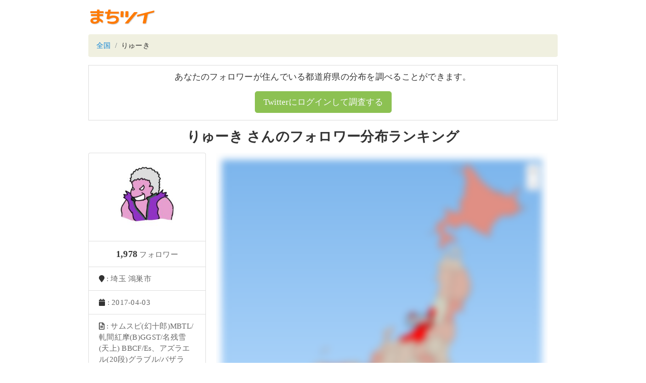

--- FILE ---
content_type: text/html; charset=utf-8
request_url: https://twitter-ranking.userlocal.jp/u/uhyhlhsshzyhiirstryo
body_size: 2487
content:
<!DOCTYPE html>
<html lang="ja" class="h-100">
  <head>
    <title>りゅーき さんのフォロワー分布ランキング - TwitterRanking</title>

    <meta charset="UTF-8">
    <meta name="csrf-param" content="authenticity_token" />
<meta name="csrf-token" content="QCvMQ48bHHW52qBQqkhKUavIRFKwCMP_QOEVdPcsnnR43Ew0OuO9me1JjVqzY8S2ClPkdX1cFJ66sMfqVhaXtg" />
    

    <meta name="viewport" content="width=device-width, initial-scale=1, shrink-to-fit=no">
    <meta property="og:image" content="https://twitter-ranking.userlocal.jp/images/ogp.png">
    <meta property="og:site_name" content="まちツイ">
    <meta property="og:locale" content="ja_JP">
    <meta name="keywords" content="Twitter,twitter,ツイッター,フォロワー,分布,フォロワー数,人気,ランキング,ranking">
    <meta property="og:url" content="https://twitter-ranking.userlocal.jp/u/uhyhlhsshzyhiirstryo">
    <meta property="og:description" content="あなたのツイッターフォロワーは何県に多いかヒートマップ分析！">
    <meta name="description" content="あなたのツイッターフォロワーは何県に多いかヒートマップ分析！">
    <meta name="twitter:card" content="summary_large_image">
      <meta property="og:title" content="りゅーき さんのツイッターフォロワー分布ランキング">
  <meta property="og:type" content="article">


    <script src="/packs/javascripts/vendor-js-f9340218f348c21344e7.js"></script>
<script src="/packs/javascripts/user-f9340218f348c21344e7.js"></script>
<link rel="stylesheet" media="all" href="/packs/stylesheets/user-f9340218f348c21344e7.css" />
  </head>

  <body>
    <!-- Google Tag Manager -->
    <noscript><iframe src="//www.googletagmanager.com/ns.html?id=GTM-55B6G6"
    height="0" width="0" style="display:none;visibility:hidden"></iframe></noscript>
    <script>(function(w,d,s,l,i){w[l]=w[l]||[];w[l].push({'gtm.start':
    new Date().getTime(),event:'gtm.js'});var f=d.getElementsByTagName(s)[0],
    j=d.createElement(s),dl=l!='dataLayer'?'&l='+l:'';j.async=true;j.src=
    '//www.googletagmanager.com/gtm.js?id='+i+dl;f.parentNode.insertBefore(j,f);
    })(window,document,'script','dataLayer','GTM-55B6G6');</script>
    <!-- End Google Tag Manager -->

    <header>
      <div class="container text-center py-3">
        <div class="row">
          <div class="col-md-1">
            <a href="/"><img src="/images/logo.gif" /></a>
          </div>
        </div>
      </div>
    </header>

    <div class="container pb-3">
      <div class="breadcrumb mb-3">
          <li class="breadcrumb-item">
            <a href="/">全国</a>
          </li>
          <li class="breadcrumb-item">
            りゅーき
          </li>
      </div>
      

      
  <div class="machitwi-auth-panel mb-3">
    <p class="text-center panel-text">あなたのフォロワーが住んでいる都道府県の分布を調べることができます。</p>
    <div class="text-center mb-1">
      <button onclick="location.href='http://city.nakanohito.jp/form/request'" class="btn btn-success btn-lg text-light">Twitterにログインして調査する</button>
    </div>
  </div>


<h3 class="user-title text-center mb-3">りゅーき さんのフォロワー分布ランキング</h3>

<div class="row mx-0">
  <div class="col-xs-12 col-md-3 text-center px-0 mb-2">
    <ul class="list-group">
      <li class="list-group-item">
        <img class="profile-icon" onerror="this.src=&#39;/images/no_icon.png&#39;" src="https://pbs.twimg.com/profile_images/1483641635309486085/7yrChSye_200x200.jpg" />
      </li>
      <li class="list-group-item text-center px-2">
        <span class="profile-follower">1,978</span>
        <span class="profile-text"> フォロワー</span>
      </li>
      <li class="list-group-item text-left">
        <i class="fa fa-map-marker" aria-hidden="true"></i>
        <span class="profile-text">: 埼玉 鴻巣市</span>
      </li>
      <li class="list-group-item text-left">
        <i class="fa fa-calendar" aria-hidden="true"></i>
        <span class="profile-text">: 2017-04-03</span>
      </li>
      <li class="list-group-item text-left">
        <i class="far fa-file-alt" aria-hidden="true"></i>
        <span class="profile-text">: サムスピ(幻十郎)MBTL/軋間紅摩(B)GGST/名残雪(天上) BBCF/Es、アズラエル(20段)グラブル/バザラガ、ベルゼバブ(A5)PSNID(someyaryuki)FID(ryuki0304)PC垢(ryuki3443)マスターベガ 道場「Cooking-License」所属 熊谷で毎月オフ会開いてる人</span>
      </li>
    </ul>
  </div>

    <div class="col-xs-12 col-md-9 text-center user-content">
      <img class="w-100" src="/images/dummy_bunpu.png" />
    </div>
  <div id="linked-prefs" data-prefs="null"></div>
</div>

    </div>

    <footer class="text-center py-4 bg-dark text-white-50">
      <div class="pt-2 pb-4">
        <a target="_blank" class="text-white pointer" href="http://social.userlocal.jp/?stage=tw_unreg">削除依頼フォーム</a>
      </div>
      <div class="p-2">
        <a target="_blank" class="text-white-50" href="https://www.userlocal.jp">企業情報</a>
      </div>
      <small class="copyright">© 2007-2026 User Local,Inc. All Rights Reserved.</small>
    </footer>
  </body>
</html>
